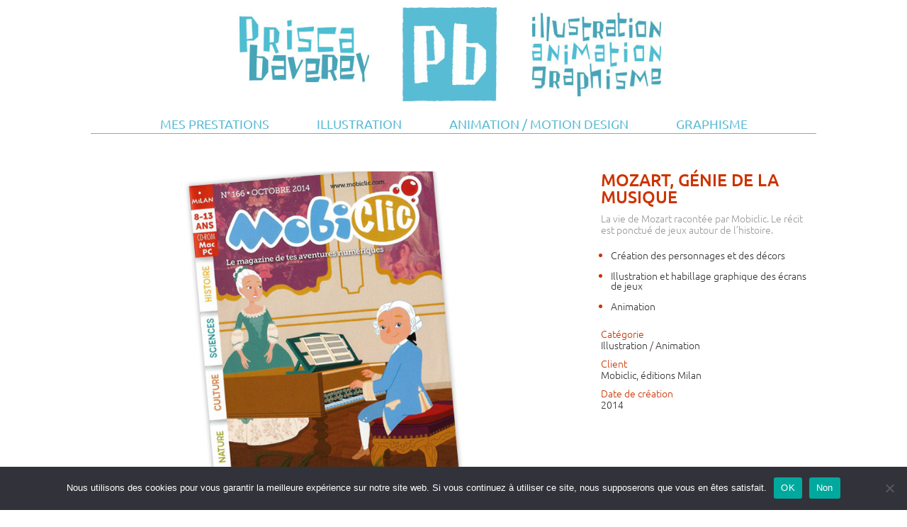

--- FILE ---
content_type: text/css
request_url: https://priscabaverey.com/wordpress/wp-content/themes/divi-enfant/style.css?ver=4.27.1
body_size: 1105
content:
/*
Theme Name: Divi Enfant - DiviKit
Template: Divi
*/

/**************HEADER ****************************/

#main-header {
    position: relative;
    z-index: 99999;
    top: 0;
    width: 100%;
    background-color: #fff;
    -webkit-box-shadow: 0 0px 0 rgba(0,0,0,0);
    -moz-box-shadow: 0 0px 0 rgba(0,0,0,0);
    box-shadow: 0 10px 0 rgba(0,0,0,0);
    font-weight: 500;
    line-height: 23px;
}
#main-header .container.clearfix.et_menu_container {
    border-bottom: 1px solid #59bbd4;
}
.logo_container {
    margin-bottom: 12px;
}
.et_header_style_centered #top-menu > li > a {
    padding-bottom: 0 !important;
}

.home .main_title {
    display:none;
}

#et-info-email:hover, #et-secondary-menu > ul > li > a:hover, #top-menu-nav > ul > li > a:hover, .et-social-icons a:hover {
    opacity: 1;
    -webkit-transition: all .4s ease-in-out;
    -moz-transition: all .4s ease-in-out;
    transition: all .4s ease-in-out;
    color: #c30;
}

#top-menu li {
    display: inline-block;
    padding-right: 64px;
    font-size: 14px;
}

/**************CORPS******************************/
body {
    line-height: 1.2em;
}

#left-area {
    width: 79.125%;
    padding-bottom: 8px;
}
#main-content .container {
    padding-top: 20px;
}
h3 {
	padding-bottom: 0;
}
h4 {
	padding-bottom:0;
}

ul li {
	color: #c30;
}
.soustitre {
    font-size: 14px;
    color: #999;
}
.project_category-graphisme.et_pb_portfolio_item.et_pb_grid_item{
	margin: 0 5.5% 30px 0px;
	
}

/***************FOOTER*************************/

#footer-widgets {
    /*background: #cc3300;*/
	background-image: url("images/Prisca_Baverey_footer.png");
	background-repeat: no-repeat;
}

#footer-bottom {
    display: none;
}
#footer-widgets {
  padding: 18px 4px;
}
.et_pb_gutters3 .footer-widget {
    margin: 0;
}
.et_pb_widget {
    float: none;
    max-width: 100%;
	
}
#text-9 {
    text-align: right;
	padding-top: 2px;
}
#text-9 a {
   color:#fff !important;
}
.footer-liens {
    margin-left: 50px;
}
.et-social-facebook a.icon::before {
    content: "\e093";
    background: #fff;
    padding: 8px;
    border-radius: 50%;
}
.et-social-facebook .icon:hover::before {
    background-color: #cc3;
    transition: all .3s ease 0s;
}
.et-social-linkedin a.icon::before {
    content: "\e09d";
    background: #fff;
    padding: 8px;
    border-radius: 50%;
}
.et-social-linkedin .icon:hover::before {
    background-color: #cc3;
    transition: all .3s ease 0s;
}
.et-social-vimeo a.icon::before {
    content: "\e09c";
    background: #fff;
    padding: 8px;
    border-radius: 50%;
}
.et-social-vimeo .icon:hover::before {
    background-color: #cc3;
    transition: all .3s ease 0s;
}
.et-social-instagram a.icon::before {
    content: "\e09a";
    background: #fff;
    padding: 8px;
    border-radius: 50%;
}
.et-social-instagram .icon:hover::before {
    background-color: #cc3;
    transition: all .3s ease 0s;
}
#footer-widgets .footer-widget li {
    position: relative;
    padding-left: 6px;
    display: inline-block;
}
.et-social-icon a {
    display: inline-block;
    position: relative;
    color: #c30;
    font-size: 18px;
    text-align: center;
    text-decoration: none;
    transition: color .3s ease 0s;
}
#footer-widgets .footer-widget a, #footer-widgets .footer-widget li a, #footer-widgets .footer-widget li a:hover {
    color: #c30;
}

@media only screen and (max-width: 769px) {
	
	#footer-widgets {
    background: #fff;
    background-image: none;
    background-repeat: no-repeat;
}
	.footer-liens {
    margin-left: 0px;
		display:block;
}
	.et-social-facebook a.icon::before {
    content: "\e093";
    background: #cc3300;
    padding: 8px;
    border-radius: 50%;
}
.et-social-facebook .icon:hover::before {
    background-color: #cc3;
    transition: all .3s ease 0s;
}
.et-social-linkedin a.icon::before {
    content: "\e09d";
    background: #cc3300;
    padding: 8px;
    border-radius: 50%;
}
.et-social-linkedin .icon:hover::before {
    background-color: #cc3;
    transition: all .3s ease 0s;
}
.et-social-vimeo a.icon::before {
    content: "\e09c";
    background: #cc3300;
    padding: 8px;
    border-radius: 50%;
}
.et-social-vimeo .icon:hover::before {
    background-color: #cc3;
    transition: all .3s ease 0s;
}
.et-social-instagram a.icon::before {
    content: "\e09a";
    background: #cc3300;
    padding: 8px;
    border-radius: 50%;
}
.et-social-instagram .icon:hover::before {
    background-color: #cc3;
    transition: all .3s ease 0s;
}
	#footer-widgets .footer-widget a, #footer-widgets .footer-widget li a, #footer-widgets .footer-widget li a:hover {
    color: #fff !important;
}
	.textwidget {
    text-align: center;
}
	#footer-widgets .footer-widget #text-9 a, #footer-widgets .footer-widget #text-9 li  a, #footer-widgets .footer-widget  #text-9 li a:hover {
    color: #cc3300 !important;
}
	#footer-widgets .footer-widget .fwidget, #footer-widgets .footer-widget:nth-child(n) {
    margin-bottom: 8px !important;
}
}


